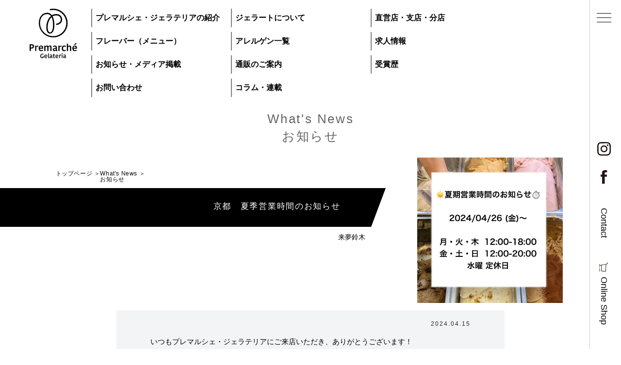

--- FILE ---
content_type: text/html; charset=UTF-8
request_url: https://gelato.organic/whats-news/kyototime2024/
body_size: 59627
content:
<!DOCTYPE html>
<html lang="ja">
<head>
<meta charset="UTF-8">
<title>
京都　夏季営業時間のお知らせ  |  Premarché Gelateria プレマルシェ・ジェラテリア＼公式</title>
<meta name="viewport" content="width=device-width, initial-scale=1">
<meta name="description" content="＠京都三条＆東京中目黒にあるオルタナティブなジェラート店"/>
<link rel="stylesheet" href="https://gelato.organic/wordpress/wp-content/themes/PremarcheGelateria/style.css">
<link rel="stylesheet" href="https://gelato.organic/wordpress/wp-content/themes/PremarcheGelateria/css/reset.css">
<link rel="stylesheet" href="https://gelato.organic/wordpress/wp-content/themes/PremarcheGelateria/css/swiper.min.css">
<link rel="stylesheet" href="https://gelato.organic/wordpress/wp-content/themes/PremarcheGelateria/css/common.css">
<link href="https://use.fontawesome.com/releases/v5.6.1/css/all.css" rel="stylesheet">
<script src="https://ajax.googleapis.com/ajax/libs/jquery/1.9.1/jquery.min.js"></script> 
<!-- Global site tag (gtag.js) - Google Analytics --> 
<script async src="https://www.googletagmanager.com/gtag/js?id=UA-93325-33"></script> 
<script>
  window.dataLayer = window.dataLayer || [];
  function gtag(){dataLayer.push(arguments);}
  gtag('js', new Date());

  gtag('config', 'UA-93325-33');
</script>
	
	

	
<meta name='robots' content='max-image-preview:large' />
<link rel="alternate" type="application/rss+xml" title="Premarché Gelateria プレマルシェ・ジェラテリア＼公式 &raquo; 京都　夏季営業時間のお知らせ のコメントのフィード" href="https://gelato.organic/whats-news/kyototime2024/feed/" />
<link rel="alternate" title="oEmbed (JSON)" type="application/json+oembed" href="https://gelato.organic/wp-json/oembed/1.0/embed?url=https%3A%2F%2Fgelato.organic%2Fwhats-news%2Fkyototime2024%2F" />
<link rel="alternate" title="oEmbed (XML)" type="text/xml+oembed" href="https://gelato.organic/wp-json/oembed/1.0/embed?url=https%3A%2F%2Fgelato.organic%2Fwhats-news%2Fkyototime2024%2F&#038;format=xml" />
<style id='wp-img-auto-sizes-contain-inline-css' type='text/css'>
img:is([sizes=auto i],[sizes^="auto," i]){contain-intrinsic-size:3000px 1500px}
/*# sourceURL=wp-img-auto-sizes-contain-inline-css */
</style>
<style id='wp-emoji-styles-inline-css' type='text/css'>

	img.wp-smiley, img.emoji {
		display: inline !important;
		border: none !important;
		box-shadow: none !important;
		height: 1em !important;
		width: 1em !important;
		margin: 0 0.07em !important;
		vertical-align: -0.1em !important;
		background: none !important;
		padding: 0 !important;
	}
/*# sourceURL=wp-emoji-styles-inline-css */
</style>
<style id='wp-block-library-inline-css' type='text/css'>
:root{--wp-block-synced-color:#7a00df;--wp-block-synced-color--rgb:122,0,223;--wp-bound-block-color:var(--wp-block-synced-color);--wp-editor-canvas-background:#ddd;--wp-admin-theme-color:#007cba;--wp-admin-theme-color--rgb:0,124,186;--wp-admin-theme-color-darker-10:#006ba1;--wp-admin-theme-color-darker-10--rgb:0,107,160.5;--wp-admin-theme-color-darker-20:#005a87;--wp-admin-theme-color-darker-20--rgb:0,90,135;--wp-admin-border-width-focus:2px}@media (min-resolution:192dpi){:root{--wp-admin-border-width-focus:1.5px}}.wp-element-button{cursor:pointer}:root .has-very-light-gray-background-color{background-color:#eee}:root .has-very-dark-gray-background-color{background-color:#313131}:root .has-very-light-gray-color{color:#eee}:root .has-very-dark-gray-color{color:#313131}:root .has-vivid-green-cyan-to-vivid-cyan-blue-gradient-background{background:linear-gradient(135deg,#00d084,#0693e3)}:root .has-purple-crush-gradient-background{background:linear-gradient(135deg,#34e2e4,#4721fb 50%,#ab1dfe)}:root .has-hazy-dawn-gradient-background{background:linear-gradient(135deg,#faaca8,#dad0ec)}:root .has-subdued-olive-gradient-background{background:linear-gradient(135deg,#fafae1,#67a671)}:root .has-atomic-cream-gradient-background{background:linear-gradient(135deg,#fdd79a,#004a59)}:root .has-nightshade-gradient-background{background:linear-gradient(135deg,#330968,#31cdcf)}:root .has-midnight-gradient-background{background:linear-gradient(135deg,#020381,#2874fc)}:root{--wp--preset--font-size--normal:16px;--wp--preset--font-size--huge:42px}.has-regular-font-size{font-size:1em}.has-larger-font-size{font-size:2.625em}.has-normal-font-size{font-size:var(--wp--preset--font-size--normal)}.has-huge-font-size{font-size:var(--wp--preset--font-size--huge)}.has-text-align-center{text-align:center}.has-text-align-left{text-align:left}.has-text-align-right{text-align:right}.has-fit-text{white-space:nowrap!important}#end-resizable-editor-section{display:none}.aligncenter{clear:both}.items-justified-left{justify-content:flex-start}.items-justified-center{justify-content:center}.items-justified-right{justify-content:flex-end}.items-justified-space-between{justify-content:space-between}.screen-reader-text{border:0;clip-path:inset(50%);height:1px;margin:-1px;overflow:hidden;padding:0;position:absolute;width:1px;word-wrap:normal!important}.screen-reader-text:focus{background-color:#ddd;clip-path:none;color:#444;display:block;font-size:1em;height:auto;left:5px;line-height:normal;padding:15px 23px 14px;text-decoration:none;top:5px;width:auto;z-index:100000}html :where(.has-border-color){border-style:solid}html :where([style*=border-top-color]){border-top-style:solid}html :where([style*=border-right-color]){border-right-style:solid}html :where([style*=border-bottom-color]){border-bottom-style:solid}html :where([style*=border-left-color]){border-left-style:solid}html :where([style*=border-width]){border-style:solid}html :where([style*=border-top-width]){border-top-style:solid}html :where([style*=border-right-width]){border-right-style:solid}html :where([style*=border-bottom-width]){border-bottom-style:solid}html :where([style*=border-left-width]){border-left-style:solid}html :where(img[class*=wp-image-]){height:auto;max-width:100%}:where(figure){margin:0 0 1em}html :where(.is-position-sticky){--wp-admin--admin-bar--position-offset:var(--wp-admin--admin-bar--height,0px)}@media screen and (max-width:600px){html :where(.is-position-sticky){--wp-admin--admin-bar--position-offset:0px}}

/*# sourceURL=wp-block-library-inline-css */
</style><style id='global-styles-inline-css' type='text/css'>
:root{--wp--preset--aspect-ratio--square: 1;--wp--preset--aspect-ratio--4-3: 4/3;--wp--preset--aspect-ratio--3-4: 3/4;--wp--preset--aspect-ratio--3-2: 3/2;--wp--preset--aspect-ratio--2-3: 2/3;--wp--preset--aspect-ratio--16-9: 16/9;--wp--preset--aspect-ratio--9-16: 9/16;--wp--preset--color--black: #000000;--wp--preset--color--cyan-bluish-gray: #abb8c3;--wp--preset--color--white: #ffffff;--wp--preset--color--pale-pink: #f78da7;--wp--preset--color--vivid-red: #cf2e2e;--wp--preset--color--luminous-vivid-orange: #ff6900;--wp--preset--color--luminous-vivid-amber: #fcb900;--wp--preset--color--light-green-cyan: #7bdcb5;--wp--preset--color--vivid-green-cyan: #00d084;--wp--preset--color--pale-cyan-blue: #8ed1fc;--wp--preset--color--vivid-cyan-blue: #0693e3;--wp--preset--color--vivid-purple: #9b51e0;--wp--preset--gradient--vivid-cyan-blue-to-vivid-purple: linear-gradient(135deg,rgb(6,147,227) 0%,rgb(155,81,224) 100%);--wp--preset--gradient--light-green-cyan-to-vivid-green-cyan: linear-gradient(135deg,rgb(122,220,180) 0%,rgb(0,208,130) 100%);--wp--preset--gradient--luminous-vivid-amber-to-luminous-vivid-orange: linear-gradient(135deg,rgb(252,185,0) 0%,rgb(255,105,0) 100%);--wp--preset--gradient--luminous-vivid-orange-to-vivid-red: linear-gradient(135deg,rgb(255,105,0) 0%,rgb(207,46,46) 100%);--wp--preset--gradient--very-light-gray-to-cyan-bluish-gray: linear-gradient(135deg,rgb(238,238,238) 0%,rgb(169,184,195) 100%);--wp--preset--gradient--cool-to-warm-spectrum: linear-gradient(135deg,rgb(74,234,220) 0%,rgb(151,120,209) 20%,rgb(207,42,186) 40%,rgb(238,44,130) 60%,rgb(251,105,98) 80%,rgb(254,248,76) 100%);--wp--preset--gradient--blush-light-purple: linear-gradient(135deg,rgb(255,206,236) 0%,rgb(152,150,240) 100%);--wp--preset--gradient--blush-bordeaux: linear-gradient(135deg,rgb(254,205,165) 0%,rgb(254,45,45) 50%,rgb(107,0,62) 100%);--wp--preset--gradient--luminous-dusk: linear-gradient(135deg,rgb(255,203,112) 0%,rgb(199,81,192) 50%,rgb(65,88,208) 100%);--wp--preset--gradient--pale-ocean: linear-gradient(135deg,rgb(255,245,203) 0%,rgb(182,227,212) 50%,rgb(51,167,181) 100%);--wp--preset--gradient--electric-grass: linear-gradient(135deg,rgb(202,248,128) 0%,rgb(113,206,126) 100%);--wp--preset--gradient--midnight: linear-gradient(135deg,rgb(2,3,129) 0%,rgb(40,116,252) 100%);--wp--preset--font-size--small: 13px;--wp--preset--font-size--medium: 20px;--wp--preset--font-size--large: 36px;--wp--preset--font-size--x-large: 42px;--wp--preset--spacing--20: 0.44rem;--wp--preset--spacing--30: 0.67rem;--wp--preset--spacing--40: 1rem;--wp--preset--spacing--50: 1.5rem;--wp--preset--spacing--60: 2.25rem;--wp--preset--spacing--70: 3.38rem;--wp--preset--spacing--80: 5.06rem;--wp--preset--shadow--natural: 6px 6px 9px rgba(0, 0, 0, 0.2);--wp--preset--shadow--deep: 12px 12px 50px rgba(0, 0, 0, 0.4);--wp--preset--shadow--sharp: 6px 6px 0px rgba(0, 0, 0, 0.2);--wp--preset--shadow--outlined: 6px 6px 0px -3px rgb(255, 255, 255), 6px 6px rgb(0, 0, 0);--wp--preset--shadow--crisp: 6px 6px 0px rgb(0, 0, 0);}:where(.is-layout-flex){gap: 0.5em;}:where(.is-layout-grid){gap: 0.5em;}body .is-layout-flex{display: flex;}.is-layout-flex{flex-wrap: wrap;align-items: center;}.is-layout-flex > :is(*, div){margin: 0;}body .is-layout-grid{display: grid;}.is-layout-grid > :is(*, div){margin: 0;}:where(.wp-block-columns.is-layout-flex){gap: 2em;}:where(.wp-block-columns.is-layout-grid){gap: 2em;}:where(.wp-block-post-template.is-layout-flex){gap: 1.25em;}:where(.wp-block-post-template.is-layout-grid){gap: 1.25em;}.has-black-color{color: var(--wp--preset--color--black) !important;}.has-cyan-bluish-gray-color{color: var(--wp--preset--color--cyan-bluish-gray) !important;}.has-white-color{color: var(--wp--preset--color--white) !important;}.has-pale-pink-color{color: var(--wp--preset--color--pale-pink) !important;}.has-vivid-red-color{color: var(--wp--preset--color--vivid-red) !important;}.has-luminous-vivid-orange-color{color: var(--wp--preset--color--luminous-vivid-orange) !important;}.has-luminous-vivid-amber-color{color: var(--wp--preset--color--luminous-vivid-amber) !important;}.has-light-green-cyan-color{color: var(--wp--preset--color--light-green-cyan) !important;}.has-vivid-green-cyan-color{color: var(--wp--preset--color--vivid-green-cyan) !important;}.has-pale-cyan-blue-color{color: var(--wp--preset--color--pale-cyan-blue) !important;}.has-vivid-cyan-blue-color{color: var(--wp--preset--color--vivid-cyan-blue) !important;}.has-vivid-purple-color{color: var(--wp--preset--color--vivid-purple) !important;}.has-black-background-color{background-color: var(--wp--preset--color--black) !important;}.has-cyan-bluish-gray-background-color{background-color: var(--wp--preset--color--cyan-bluish-gray) !important;}.has-white-background-color{background-color: var(--wp--preset--color--white) !important;}.has-pale-pink-background-color{background-color: var(--wp--preset--color--pale-pink) !important;}.has-vivid-red-background-color{background-color: var(--wp--preset--color--vivid-red) !important;}.has-luminous-vivid-orange-background-color{background-color: var(--wp--preset--color--luminous-vivid-orange) !important;}.has-luminous-vivid-amber-background-color{background-color: var(--wp--preset--color--luminous-vivid-amber) !important;}.has-light-green-cyan-background-color{background-color: var(--wp--preset--color--light-green-cyan) !important;}.has-vivid-green-cyan-background-color{background-color: var(--wp--preset--color--vivid-green-cyan) !important;}.has-pale-cyan-blue-background-color{background-color: var(--wp--preset--color--pale-cyan-blue) !important;}.has-vivid-cyan-blue-background-color{background-color: var(--wp--preset--color--vivid-cyan-blue) !important;}.has-vivid-purple-background-color{background-color: var(--wp--preset--color--vivid-purple) !important;}.has-black-border-color{border-color: var(--wp--preset--color--black) !important;}.has-cyan-bluish-gray-border-color{border-color: var(--wp--preset--color--cyan-bluish-gray) !important;}.has-white-border-color{border-color: var(--wp--preset--color--white) !important;}.has-pale-pink-border-color{border-color: var(--wp--preset--color--pale-pink) !important;}.has-vivid-red-border-color{border-color: var(--wp--preset--color--vivid-red) !important;}.has-luminous-vivid-orange-border-color{border-color: var(--wp--preset--color--luminous-vivid-orange) !important;}.has-luminous-vivid-amber-border-color{border-color: var(--wp--preset--color--luminous-vivid-amber) !important;}.has-light-green-cyan-border-color{border-color: var(--wp--preset--color--light-green-cyan) !important;}.has-vivid-green-cyan-border-color{border-color: var(--wp--preset--color--vivid-green-cyan) !important;}.has-pale-cyan-blue-border-color{border-color: var(--wp--preset--color--pale-cyan-blue) !important;}.has-vivid-cyan-blue-border-color{border-color: var(--wp--preset--color--vivid-cyan-blue) !important;}.has-vivid-purple-border-color{border-color: var(--wp--preset--color--vivid-purple) !important;}.has-vivid-cyan-blue-to-vivid-purple-gradient-background{background: var(--wp--preset--gradient--vivid-cyan-blue-to-vivid-purple) !important;}.has-light-green-cyan-to-vivid-green-cyan-gradient-background{background: var(--wp--preset--gradient--light-green-cyan-to-vivid-green-cyan) !important;}.has-luminous-vivid-amber-to-luminous-vivid-orange-gradient-background{background: var(--wp--preset--gradient--luminous-vivid-amber-to-luminous-vivid-orange) !important;}.has-luminous-vivid-orange-to-vivid-red-gradient-background{background: var(--wp--preset--gradient--luminous-vivid-orange-to-vivid-red) !important;}.has-very-light-gray-to-cyan-bluish-gray-gradient-background{background: var(--wp--preset--gradient--very-light-gray-to-cyan-bluish-gray) !important;}.has-cool-to-warm-spectrum-gradient-background{background: var(--wp--preset--gradient--cool-to-warm-spectrum) !important;}.has-blush-light-purple-gradient-background{background: var(--wp--preset--gradient--blush-light-purple) !important;}.has-blush-bordeaux-gradient-background{background: var(--wp--preset--gradient--blush-bordeaux) !important;}.has-luminous-dusk-gradient-background{background: var(--wp--preset--gradient--luminous-dusk) !important;}.has-pale-ocean-gradient-background{background: var(--wp--preset--gradient--pale-ocean) !important;}.has-electric-grass-gradient-background{background: var(--wp--preset--gradient--electric-grass) !important;}.has-midnight-gradient-background{background: var(--wp--preset--gradient--midnight) !important;}.has-small-font-size{font-size: var(--wp--preset--font-size--small) !important;}.has-medium-font-size{font-size: var(--wp--preset--font-size--medium) !important;}.has-large-font-size{font-size: var(--wp--preset--font-size--large) !important;}.has-x-large-font-size{font-size: var(--wp--preset--font-size--x-large) !important;}
/*# sourceURL=global-styles-inline-css */
</style>

<style id='classic-theme-styles-inline-css' type='text/css'>
/*! This file is auto-generated */
.wp-block-button__link{color:#fff;background-color:#32373c;border-radius:9999px;box-shadow:none;text-decoration:none;padding:calc(.667em + 2px) calc(1.333em + 2px);font-size:1.125em}.wp-block-file__button{background:#32373c;color:#fff;text-decoration:none}
/*# sourceURL=/wp-includes/css/classic-themes.min.css */
</style>
<link rel='stylesheet' id='searchandfilter-css' href='https://gelato.organic/wordpress/wp-content/plugins/search-filter/style.css?ver=1' type='text/css' media='all' />
<script type="text/javascript" src="https://gelato.organic/wordpress/wp-includes/js/jquery/jquery.min.js?ver=3.7.1" id="jquery-core-js"></script>
<script type="text/javascript" src="https://gelato.organic/wordpress/wp-includes/js/jquery/jquery-migrate.min.js?ver=3.4.1" id="jquery-migrate-js"></script>
<script type="text/javascript" src="https://gelato.organic/wordpress/wp-content/themes/PremarcheGelateria/js/user.js?ver=20191013" id="user-script-js"></script>
<link rel="https://api.w.org/" href="https://gelato.organic/wp-json/" /><link rel="alternate" title="JSON" type="application/json" href="https://gelato.organic/wp-json/wp/v2/posts/21550" /><link rel="EditURI" type="application/rsd+xml" title="RSD" href="https://gelato.organic/wordpress/xmlrpc.php?rsd" />
<link rel="canonical" href="https://gelato.organic/whats-news/kyototime2024/" />
<link rel='shortlink' href='https://gelato.organic/?p=21550' />
<meta property="og:site_name" content="Premarché Gelateria プレマルシェ・ジェラテリア＼公式" />
<meta property="og:description" content="いつもプレマルシェ・ジェラテリアにご来店いただき、ありがとうございます！ &nbsp; 《京都三条店は金～日の営業時間を夏季営業時間に変更いたします。》 2024年4月26日(金)～ 月・火・木　12" />
<meta property="og:type" content="article" />
<meta property="og:url" content="https://gelato.organic/whats-news/kyototime2024/" />
<meta property="og:image" content="https://gelato.organic/wordpress/wp-content/uploads/2024/04/DBE07DCD-36FD-4CD2-9284-0A5D264C1FC5.jpg" />
<meta property="og:locale" content="ja_JP" />
<meta property="fb:app_id"565479997634265">
		<style type="text/css" id="wp-custom-css">
			.btn-flat-logo {
  position: relative;
  display: inline-block;
  font-weight: bold;
  padding: 0.25em 0.5em;
  text-decoration: none;
  color: #FFF;
  background: #00bcd4;
  transition: .4s;
}

.btn-flat-logo:hover {
  background: #1ec7bb;
}

p>a:link {
 color: #0000EE;
 text-decoration: underline;
}

p>a:visited {
 color: #551A8B;
 text-decoration: underline;
}

p>a:hover {}

p>a:active {
 color: #FF0000;
 text-decoration: underline;
}

.contents_area li{font-size:15px;font-weight: normal;line-height: 1.5em;}

.contents_area li>a:link {
 color: #0000EE;
 text-decoration: underline;
}

.contents_area li>a:visited {
 color: #551A8B;
 text-decoration: underline;
}

.contents_area li>a:hover {}

.contents_area li>a:active {
 color: #FF0000;
 text-decoration: underline;
}

.contents_area ul{margin-bottom: 1.5em;}		</style>
		</head>

<body class="wp-singular post-template-default single single-post postid-21550 single-format-standard wp-theme-PremarcheGelateria">
<header class="gnav"> 
	
	
	  <div class="drop_nav"><!-- メガドロップダウンメニュー -->
	  <a href="https://gelato.organic/" class="logo pc"></a>
	  
	  
    <ul>
      <li>
        <a href="https://gelato.organic/about" class="">プレマルシェ・ジェラテリアの紹介</a>
      </li>
      <li>
        <a href="https://gelato.organic/pregela">ジェラートについて</a>
      </li>
      <li>
        <a href="https://gelato.organic/shoplist">直営店・支店・分店</a>
      </li>
      <li>
        <a href="https://gelato.organic/flavors">フレーバー（メニュー）</a>
      </li>
		
      <li>
        <a href="https://gelato.organic/allergens_list">アレルゲン一覧</a>
      </li>
		
      <li>
        <a href="https://gelato.organic/recruit">求人情報</a>
      </li>
      <li>
        <a href="https://gelato.organic/information">お知らせ・メディア掲載</a>
      </li>
      <li>
        <a href="https://gelato.organic/online-shop">通販のご案内</a>
      </li>
      <li>
        <a href="https://gelato.organic/award">受賞歴</a>
      </li>
      <li>
        <a href="https://gelato.organic/contact">お問い合わせ</a>
      </li>
      <li>
       <a href="https://gelato.organic/column">コラム・連載</a>
      </li>
    </ul>
  </div>
  
  <!--メガドロップダウンメニューここまで-->
  <div class="hd"> <a href="https://gelato.organic/" class="logo sp"></a>
    <div id="menu-btn"> <i class="_1"></i> <i class="_2"></i> <i class="_3"></i> </div>
    <ul class="idx2 pc">
      <li class="iconIG"><a target="_blank" href="https://www.instagram.com/pregelatokyo/"><img src="https://gelato.organic/wordpress/wp-content/themes/PremarcheGelateria/img/logo_ig2.svg" alt="logo_instagram" width="18" height="18"></a></li>
      <li class="iconFB"><a target="_blank" href="https://www.facebook.com/premagelato/"><img src="https://gelato.organic/wordpress/wp-content/themes/PremarcheGelateria/img/logo_fb2.svg" alt="logo_fb" width="9" height="19"></a></li>
      <li><a href="https://gelato.organic/contact">Contact</a></li>
      <li><a href="https://gelato.organic/online-shop" class="cart">Online Shop</a></li>
    </ul>
  </div>
  <div class="inner sp">
    <div class="logo-wrap"> </div>
    <ul class="idx">
      <li><a href="https://gelato.organic/"><!--<i>Home</i>--><i>トップページ</i></a></li>
      <li><a href="https://gelato.organic/about"><!--<i>About</i>--><i>ジェラテリアの紹介</i></a></li>
      <li><a href="https://gelato.organic/pregela"><!--<i>Premarché Gelateria</i>--><i>ジェラートについて</i></a></li>
      <li><a href="https://gelato.organic/shoplist"><!--<i>Shop list</i>--><i>直営店・支店・分店</i></a></li>
      <li><a href="https://gelato.organic/flavors"><!--<i>Flavors (Menu)</i>--><i>フレーバー（メニュー）</i></a></li>
  <li><a href="https://gelato.organic/allergens_list"><i>アレルゲン一覧</i></a></li>		
      <li><a href="https://gelato.organic/recruit"><!--<i>Recruit</i>--><i>求人情報</i></a></li>
      <li><a href="https://gelato.organic/online-shop" class="cart"><!--<i>Online Shop</i>--><i>通販のご案内</i></a></li>
      <li><a href="https://gelato.organic/information"><!--<i>Information</i>--><i>お知らせ・メディア掲載</i></a></li>
      <li><a href="https://gelato.organic/award"><!--<i>Award</i>--><i>受賞歴</i></a></li>
      <li><a href="https://gelato.organic/contact"><!--<i>Contact</i>--><i>お問い合わせ</i></a></li>
    </ul>
    <div class="categorylink">
      <div id="accordion" class="accordion-container">
        <h4 class="article-title"><a href="https://gelato.organic/column"><i>Column</i><i>コラム・連載</i></a></h4>
        <div class="accordion-content">
          <ul>
            <li><a href="https://gelato.organic/category/story/"><!--中川信男の信念--><i>なぜジェラート作りを始めたのか？</i></a></li>
            <li><a href="https://gelato.organic/category/gelateria/"><!--Premarché Gelateria--><i>プレマルシェジェラテリアについて</i></a></li>
            <li><a href="https://gelato.organic/category/gelato/"><!--Our Gelato--><i>ジェラートの機能性や素材について</i></a></li>
            <li><a href="https://gelato.organic/category/commitment/"><!--Commitment--><i>譲れないこと、私たちの取り組み</i></a></li>
            <li><a href="https://gelato.organic/category/small-talk/"><!--Small Talk--><i>ヴィーガン・ジェラート・マエストロ&reg; 中川やジェラテリアスタッフによる話々</i></a></li>
          </ul>
        </div>
      </div>
		
		<div id="" class="column">	
<form method="get" id="searchform" action="https://gelato.organic">
    <input type="text" name="s" id="s" placeholder="キーワード検索" class="search-boxs" />
    <input type="image" src="https://gelato.organic/wordpress/wp-content/themes/PremarcheGelateria/img/icon_search.svg" class="search-img">
</form></div>	
    </div>
  </div>
  <div class="inner pc">
    <div class="in_boxs">
      <div class="logo-wrap"> <a href="https://gelato.organic/" class="logo2"><img src="https://gelato.organic/wordpress/wp-content/themes/PremarcheGelateria/img/logo-square.svg" alt="logo_pc" /></a> </div>
      <p class="catch">世界でいちばん、<br>
        誰もが子どものような笑顔になれる場所</p>
      <ul class="idx">
        <li><a href="https://gelato.organic/"><!--<i>Home</i>--><i>トップページ</i></a></li>
        <li><a href="https://gelato.organic/about"><!--<i>About</i>--><i>プレマルシェ・ジェラテリアの紹介</i></a></li>
        <li><a href="https://gelato.organic/pregela"><!--<i>Premarché Gelateria</i>--><i>ジェラートについて</i></a></li>
        <li><a href="https://gelato.organic/shoplist"><!--<i>Shop list</i>--><i>直営店・支店・分店</i></a></li>
        <li><a href="https://gelato.organic/flavors"><!--<i>Flavors (Menu)</i>--><i>フレーバー（メニュー）</i></a></li>
        <li><a href="https://gelato.organic/recruit"><!--<i>Recruit</i>--><i>求人情報</i></a></li>
        <li><a href="https://gelato.organic/information"><!--<i>Information</i>--><i>お知らせ・メディア掲載</i></a></li>
        <li><a href="https://gelato.organic/online-shop" class="cart"><!--<i>Online Shop</i>--><i>通販のご案内</i></a></li>
        <li><a href="https://gelato.organic/award"><!--<i>Award</i>--><i>受賞歴</i></a></li>
        <li><a href="https://gelato.organic/contact"><!--<i>Contact</i>--><i>お問い合わせ</i></a></li>
      </ul>
      <h4 class="catch"><a href="https://gelato.organic/column"><!--<i>Column</i>--><i>コラム・連載</i></a></h4>
		
		<ul class="idx column">
		<li><a href="https://gelato.organic/category/story/"><!--Premarché Gelateria Story--><i>なぜジェラート作りを始めたのか？</i></a></li>
		
		<li><a href="https://gelato.organic/category/gelateria/"><!--Premarché Gelateria--><i>プレマルシェジェラテリアについて</i></a></li>
		
		<li><a href="https://gelato.organic/category/gelato/"><!--Our Gelato--><i>ジェラートの機能性や素材について</i></a></li>
			
			
		<li><a href="https://gelato.organic/category/commitment/"><!--Commitment--><i>譲れないこと、私たちの取り組み</i></a></li>	
			
		<li><a href="https://gelato.organic/category/small-talk/"><!--Commitment--><i>ヴィーガン・ジェラート・マエストロ® 中川やジェラテリアスタッフによる話々</i></a></li>	
		
		</ul>
<div id="" class="column">	
<form method="get" id="searchform" action="https://gelato.organic">
    <input type="text" name="s" id="s" placeholder="キーワード検索" class="search-boxs" />
    <input type="image" src="https://gelato.organic/wordpress/wp-content/themes/PremarcheGelateria/img/icon_search.svg" class="search-img">
</form></div>
    </div>
  </div>
</header>
<main id="columnpage">
<h1 class="page-ttl top"><ul class="post-categories">
	<li><a href="https://gelato.organic/category/whats-news/" rel="category tag">What's News</a></li>
	<li><a href="https://gelato.organic/category/whats-news/news/" rel="category tag">お知らせ</a></li></ul></h1>
<section id="single">
  <div class="columnitem rev">
    <div class="img main">
      <picture>
        <img width="1134" height="1134" src="https://gelato.organic/wordpress/wp-content/uploads/2024/04/DBE07DCD-36FD-4CD2-9284-0A5D264C1FC5.jpg" class="attachment-full size-full wp-post-image" alt="" decoding="async" fetchpriority="high" srcset="https://gelato.organic/wordpress/wp-content/uploads/2024/04/DBE07DCD-36FD-4CD2-9284-0A5D264C1FC5.jpg 1134w, https://gelato.organic/wordpress/wp-content/uploads/2024/04/DBE07DCD-36FD-4CD2-9284-0A5D264C1FC5-300x300.jpg 300w, https://gelato.organic/wordpress/wp-content/uploads/2024/04/DBE07DCD-36FD-4CD2-9284-0A5D264C1FC5-1024x1024.jpg 1024w, https://gelato.organic/wordpress/wp-content/uploads/2024/04/DBE07DCD-36FD-4CD2-9284-0A5D264C1FC5-258x258.jpg 258w, https://gelato.organic/wordpress/wp-content/uploads/2024/04/DBE07DCD-36FD-4CD2-9284-0A5D264C1FC5-768x768.jpg 768w" sizes="(max-width: 1134px) 100vw, 1134px" />      </picture>
    </div>
    <div class="detail">
      <div class="repair_boxs">
        <ul class="spec">
          <li><a href="https://gelato.organic/">トップページ</a></li>
          <li>
            <ul class="post-categories">
	<li><a href="https://gelato.organic/category/whats-news/" rel="category tag">What's News</a></li>
	<li><a href="https://gelato.organic/category/whats-news/news/" rel="category tag">お知らせ</a></li></ul>          </li>
        </ul>
        <div class="lead">
          <h2>
            京都　夏季営業時間のお知らせ          </h2>
        </div>
        <div class="writer">
          来夢鈴木        </div>
      </div>
    </div>
  </div>
  <div class="center_boxs">
    <div class="contents_area">
		<p class="date">2024.04.15</p>
      <p>いつもプレマルシェ・ジェラテリアにご来店いただき、ありがとうございます！</p>
<p>&nbsp;</p>
<p>《京都三条店は金～日の営業時間を夏季営業時間に変更いたします。》</p>
<p>2024年4月26日(金)～</p>
<p>月・火・木　12時～18時</p>
<p>金・土・日　12時～20時</p>
<p>(水曜:定休日)</p>
<p>&nbsp;</p>
<p>毎日たくさんのお客様にご来店いただいており、皆様誠にありがとうございます。</p>
<p>プレマルシェのジェラートは、合成乳化剤・合成安定剤を使用していないため硬く、なめらかなテクステャにするために練り上げるのに少々お時間をいただきます。できる限り、早くお客様にご提供できるよう、最善を尽くしてまいります。</p>
<p>ご参考までに、土日は18時以降、平日は16時以降が比較的空いております。</p>
<p>&nbsp;</p>
<p>皆様のご来店を、スタッフ一同心よりお待ちしております！</p>
<p>&nbsp;</p>
<div id="attachment_21551" style="width: 310px" class="wp-caption alignnone"><img decoding="async" aria-describedby="caption-attachment-21551" class="size-medium wp-image-21551" src="https://gelato.organic/wordpress/wp-content/uploads/2024/04/DBE07DCD-36FD-4CD2-9284-0A5D264C1FC5-300x300.jpg" alt="" width="300" height="300" srcset="https://gelato.organic/wordpress/wp-content/uploads/2024/04/DBE07DCD-36FD-4CD2-9284-0A5D264C1FC5-300x300.jpg 300w, https://gelato.organic/wordpress/wp-content/uploads/2024/04/DBE07DCD-36FD-4CD2-9284-0A5D264C1FC5-1024x1024.jpg 1024w, https://gelato.organic/wordpress/wp-content/uploads/2024/04/DBE07DCD-36FD-4CD2-9284-0A5D264C1FC5-258x258.jpg 258w, https://gelato.organic/wordpress/wp-content/uploads/2024/04/DBE07DCD-36FD-4CD2-9284-0A5D264C1FC5-768x768.jpg 768w, https://gelato.organic/wordpress/wp-content/uploads/2024/04/DBE07DCD-36FD-4CD2-9284-0A5D264C1FC5.jpg 1134w" sizes="(max-width: 300px) 100vw, 300px" /><p id="caption-attachment-21551" class="wp-caption-text">Screenshot</p></div>
    </div>
      </div>
</section>
<section class="column-nav">
  <div class="inner">
	  
	  	
<p class="p-entry-nav__list--item"><a href="/whats-news" class="home">What's Newsの一覧へ戻る</a></p> 
	  
	  
        <nav id="NewsNav">
            <p class="prev"><a href="https://gelato.organic/whats-news/kyoto7anniversary/"> <img src="https://gelato.organic/wordpress/wp-content/themes/PremarcheGelateria/img/arrow_02.png" width="40" height="80" alt="prev"> </a></p>
                  <p class="next"><a href="https://gelato.organic/whats-news/veganfestival2024/"> <img src="https://gelato.organic/wordpress/wp-content/themes/PremarcheGelateria/img/arrow_01.png" width="40" height="80" alt="next"> </a></p>
          </nav>
    	  
	  

	  
	  
	  
    
    <p class="p-entry-nav__list--item"> <a href="https://gelato.organic/column">Column TOP</a>　／　<a href="https://gelato.organic/">Home</a></p>

<div class="acc clear">
        <ul id="acc-list">
          <li class="acc-list-item categorie">
            <h3 class="question">Categories<span>+</span></h3>
            <div class="answer">
              <ul class="c-list-bnr list-bnr">
                <li class="bnr-half"> <a href="https://gelato.organic/category/story/" class="js-modal box">
                  <div class="area-txt">
                    <p class="title">Premarché Gelateria Story<i>なぜジェラート作りを始めたのか？</i></p>
                    <p class="c-icon is-animate txt-action"><i class="icon"></i></p>
                  </div>
                  </a> </li>
                <li class="bnr-half"> <a href="https://gelato.organic/category/gelateria/" class="js-modal box">
                  <div class="area-txt">
                    <p class="title">Premarché Gelateria<i>プレマルシェジェラテリアについて</i></p>
                    <p class="c-icon is-animate txt-action"><i class="icon"></i></p>
                  </div>
                  </a> </li>
                <li class="bnr-half"> <a href="https://gelato.organic/category/gelato/" class="js-modal box">
                  <div class="area-txt">
                    <p class="title">Our Gelato<i>ジェラートの機能性や素材について</i></p>
                    <p class="c-icon is-animate txt-action"><i class="icon"></i></p>
                  </div>
                  </a> </li>
                <li class="bnr-half"> <a href="https://gelato.organic/category/commitment/" class="js-modal box">
                  <div class="area-txt">
                    <p class="title">Commitment<i>譲れないこと、私たちの取り組み</i></p>
                    <p class="c-icon is-animate txt-action"><i class="icon"></i></p>
                  </div>
                  </a> </li>
                <li class="bnr-half"> <a href="https://gelato.organic/category/small-talk/" class="js-modal box">
                  <div class="area-txt">
                    <p class="title">Small Talk<i>ヴィーガン・ジェラート・マエストロ&reg; 中川やジェラテリアスタッフによる話々 </i></p>
                    <p class="c-icon is-animate txt-action"><i class="icon"></i></p>
                  </div>
                  </a> </li>
                <li class="bnr-half"> <a href="https://gelato.organic/information" class="js-modal box">
                  <div class="area-txt">
                    <p class="title">What’s New<i>お店からのお知らせ、メディア掲載情報、新フレバー紹介</i></p>
                    <p class="c-icon is-animate txt-action"><i class="icon"></i></p>
                  </div>
                  </a> </li>
              </ul>
            </div>
          </li>
          <li class="acc-list-item">
            <h3 class="question">Archive<span>+</span></h3>
            <div class="answer">
				
				
				
           <ol class="archives">
                	<li><a href='https://gelato.organic/2026/01/'>2026年1月</a></li>
	<li><a href='https://gelato.organic/2025/12/'>2025年12月</a></li>
	<li><a href='https://gelato.organic/2025/11/'>2025年11月</a></li>
	<li><a href='https://gelato.organic/2025/10/'>2025年10月</a></li>
	<li><a href='https://gelato.organic/2025/08/'>2025年8月</a></li>
	<li><a href='https://gelato.organic/2025/07/'>2025年7月</a></li>
	<li><a href='https://gelato.organic/2025/06/'>2025年6月</a></li>
	<li><a href='https://gelato.organic/2025/05/'>2025年5月</a></li>
	<li><a href='https://gelato.organic/2025/04/'>2025年4月</a></li>
	<li><a href='https://gelato.organic/2025/03/'>2025年3月</a></li>
	<li><a href='https://gelato.organic/2025/02/'>2025年2月</a></li>
	<li><a href='https://gelato.organic/2025/01/'>2025年1月</a></li>
	<li><a href='https://gelato.organic/2024/12/'>2024年12月</a></li>
	<li><a href='https://gelato.organic/2024/11/'>2024年11月</a></li>
	<li><a href='https://gelato.organic/2024/10/'>2024年10月</a></li>
	<li><a href='https://gelato.organic/2024/09/'>2024年9月</a></li>
	<li><a href='https://gelato.organic/2024/07/'>2024年7月</a></li>
	<li><a href='https://gelato.organic/2024/06/'>2024年6月</a></li>
	<li><a href='https://gelato.organic/2024/05/'>2024年5月</a></li>
	<li><a href='https://gelato.organic/2024/04/'>2024年4月</a></li>
	<li><a href='https://gelato.organic/2024/03/'>2024年3月</a></li>
	<li><a href='https://gelato.organic/2024/02/'>2024年2月</a></li>
	<li><a href='https://gelato.organic/2024/01/'>2024年1月</a></li>
	<li><a href='https://gelato.organic/2023/12/'>2023年12月</a></li>
	<li><a href='https://gelato.organic/2023/11/'>2023年11月</a></li>
	<li><a href='https://gelato.organic/2023/10/'>2023年10月</a></li>
	<li><a href='https://gelato.organic/2023/09/'>2023年9月</a></li>
	<li><a href='https://gelato.organic/2023/08/'>2023年8月</a></li>
	<li><a href='https://gelato.organic/2023/07/'>2023年7月</a></li>
	<li><a href='https://gelato.organic/2023/06/'>2023年6月</a></li>
	<li><a href='https://gelato.organic/2023/05/'>2023年5月</a></li>
	<li><a href='https://gelato.organic/2023/04/'>2023年4月</a></li>
	<li><a href='https://gelato.organic/2023/03/'>2023年3月</a></li>
	<li><a href='https://gelato.organic/2022/12/'>2022年12月</a></li>
	<li><a href='https://gelato.organic/2022/11/'>2022年11月</a></li>
	<li><a href='https://gelato.organic/2022/08/'>2022年8月</a></li>
	<li><a href='https://gelato.organic/2022/07/'>2022年7月</a></li>
	<li><a href='https://gelato.organic/2022/05/'>2022年5月</a></li>
	<li><a href='https://gelato.organic/2022/04/'>2022年4月</a></li>
	<li><a href='https://gelato.organic/2022/03/'>2022年3月</a></li>
	<li><a href='https://gelato.organic/2022/01/'>2022年1月</a></li>
	<li><a href='https://gelato.organic/2021/12/'>2021年12月</a></li>
	<li><a href='https://gelato.organic/2021/10/'>2021年10月</a></li>
	<li><a href='https://gelato.organic/2021/07/'>2021年7月</a></li>
	<li><a href='https://gelato.organic/2021/04/'>2021年4月</a></li>
	<li><a href='https://gelato.organic/2021/01/'>2021年1月</a></li>
	<li><a href='https://gelato.organic/2020/12/'>2020年12月</a></li>
	<li><a href='https://gelato.organic/2020/10/'>2020年10月</a></li>
	<li><a href='https://gelato.organic/2020/09/'>2020年9月</a></li>
	<li><a href='https://gelato.organic/2020/08/'>2020年8月</a></li>
	<li><a href='https://gelato.organic/2020/07/'>2020年7月</a></li>
	<li><a href='https://gelato.organic/2020/06/'>2020年6月</a></li>
	<li><a href='https://gelato.organic/2020/05/'>2020年5月</a></li>
	<li><a href='https://gelato.organic/2020/04/'>2020年4月</a></li>
	<li><a href='https://gelato.organic/2020/03/'>2020年3月</a></li>
	<li><a href='https://gelato.organic/2020/02/'>2020年2月</a></li>
	<li><a href='https://gelato.organic/2020/01/'>2020年1月</a></li>
	<li><a href='https://gelato.organic/2019/12/'>2019年12月</a></li>
	<li><a href='https://gelato.organic/2019/11/'>2019年11月</a></li>
	<li><a href='https://gelato.organic/2019/10/'>2019年10月</a></li>
	<li><a href='https://gelato.organic/2019/09/'>2019年9月</a></li>
	<li><a href='https://gelato.organic/2019/08/'>2019年8月</a></li>
	<li><a href='https://gelato.organic/2019/07/'>2019年7月</a></li>
	<li><a href='https://gelato.organic/2019/06/'>2019年6月</a></li>
	<li><a href='https://gelato.organic/2019/05/'>2019年5月</a></li>
	<li><a href='https://gelato.organic/2019/04/'>2019年4月</a></li>
	<li><a href='https://gelato.organic/2019/03/'>2019年3月</a></li>
	<li><a href='https://gelato.organic/2019/02/'>2019年2月</a></li>
	<li><a href='https://gelato.organic/2019/01/'>2019年1月</a></li>
	<li><a href='https://gelato.organic/2018/12/'>2018年12月</a></li>
	<li><a href='https://gelato.organic/2018/11/'>2018年11月</a></li>
	<li><a href='https://gelato.organic/2018/10/'>2018年10月</a></li>
	<li><a href='https://gelato.organic/2018/09/'>2018年9月</a></li>
	<li><a href='https://gelato.organic/2018/08/'>2018年8月</a></li>
	<li><a href='https://gelato.organic/2018/07/'>2018年7月</a></li>
	<li><a href='https://gelato.organic/2018/06/'>2018年6月</a></li>
	<li><a href='https://gelato.organic/2018/05/'>2018年5月</a></li>
	<li><a href='https://gelato.organic/2018/04/'>2018年4月</a></li>
	<li><a href='https://gelato.organic/2018/03/'>2018年3月</a></li>
	<li><a href='https://gelato.organic/2018/01/'>2018年1月</a></li>
	<li><a href='https://gelato.organic/2017/12/'>2017年12月</a></li>
	<li><a href='https://gelato.organic/2017/11/'>2017年11月</a></li>
	<li><a href='https://gelato.organic/2017/10/'>2017年10月</a></li>
	<li><a href='https://gelato.organic/2017/09/'>2017年9月</a></li>
	<li><a href='https://gelato.organic/2017/08/'>2017年8月</a></li>
	<li><a href='https://gelato.organic/2017/07/'>2017年7月</a></li>
	<li><a href='https://gelato.organic/2017/06/'>2017年6月</a></li>
	<li><a href='https://gelato.organic/2017/05/'>2017年5月</a></li>
	<li><a href='https://gelato.organic/2017/04/'>2017年4月</a></li>
	<li><a href='https://gelato.organic/2017/03/'>2017年3月</a></li>
     
              </ol>
            </div>
          </li>
        </ul>
      </div>  </div>
</section>
<section class="" id="minute-contents">
  <div id="accordion" class="accordion-container">
    <div class="minute_header one minute_title article-title">
      <h2><strong>１分でわかる</strong><br>
        プレマルシェ・ジェラテリア</h2>
    </div>
    <div class="accordion-content minute_content">
      <ul>
        <li>自然食屋が、そのノウハウの全てを注ぎ込んだ京都のジェラート店</li>
        <li>イタリアジェラート協会　国際コンテスト3年連続複数部門受賞</li>
        <li>正統イタリアン・ジェラートでありながら、和素材を生かしている</li>
        <li>機能素材やスーパーフードを多用し、罪悪感ゼロで楽しめる</li>
        <li>日本最大級のヴィーガン、ノンミルクジェラートの品揃え</li>
        <li>安価で味の粗いサトウキビ由来の白砂糖は一切不使用</li>
        <li>合成乳化剤・合成安定剤、合成食品添加物は一切不使用</li>
        <li>主に外国人から特別に高い評価を受け、行列になる日もある</li>
        <li>チーフ・ジェラティエーレ（ジェラート職人）は中川信男</li>
        <li>前代未聞の「ジェラートのすべてが米素材100％」も各種開発</li>
        <li>「食べたら血流が増加する」という公的試験機関データあり</li>
        <li>京都でフードバリアを超えるというプロジェクトを立ち上げ<br>
          （<a href="/commitment/beyond-food-barrier/" target="_blank">Beyond “Food barrier”! </a>参照　）</li>
        <li>私たちが作るジェラートは「心の薬である」と真剣に希求</li>
      </ul>
    </div>
  </div>
</section>
<footer id="footer">
  <div id="page_top"><a href="#"></a></div>
  <div class="inner clearfix">
    <section class="Shop  f-company">
      <h3>Company</h3>
      <div class="flex_boxs">
        <div class="child_bloc">
          <p class="p-logo">
            <a href="http://www.prema.co.jp/" target="_blank">
              <img src="https://gelato.organic/wordpress/wp-content/themes/PremarcheGelateria/img/prema-logo-white.png" alt="プレマ株式会社"></a>
          </p>
          <div class="f-badge">
            <div class="-fig">
              <a href="https://social-innovation.kyoto.jp/spread/cat/authorized-company" target="_blank">
                <img src="https://gelato.organic/wordpress/wp-content/themes/PremarcheGelateria/img/silk_b.gif"
                     alt="これからの1000年を紡ぐ企業認定" width="100">
              </a>
            </div>
            <div class="-cnt">
              プレマ株式会社は<br>
              「第4回 これからの1000年を紡ぐ企業認定」<br class="sp">を受けました。
            </div>
          </div>
          <div class="f-badge">
            <div class="-fig">
              <a href="https://www.tripadvisor.jp/Restaurant_Review-g298564-d12292803-Reviews-Premarche_Gelateria-Kyoto_Kyoto_Prefecture_Kinki.html" target="_blank">
                <img src="https://gelato.organic/wordpress/wp-content/uploads/2020/09/TC_2020_L_WHITE_BG_CMYK.jpg"
                     alt="Tripadvisor トラベラーズチョイス2020">
              </a>
            </div>
			      <div class="-cnt">
              プレマルシェ・ジェラテリア京都三条本店は<br>
              Tripadvisor トラベラーズチョイス2020<br class="sp">に認定されました。
            </div>
          </div>
          <div class="f-badge">
            <div class="-fig">
              <a href="https://gelato.organic/whats-news/taberog100meiten/">
                <img src="https://gelato.organic/wordpress/wp-content/uploads/2023/08/IMG_5810.png">
              </a>
            </div>
            <div class="-cnt">
              プレマルシェ・ジェラテリア中目黒店は<br>
              食べログ「アイス・ジェラート 百名店」に選ばれました。
            </div>
          </div>
        </div>
        <div class="child_bloc">
          <dl class="gf-box">
            <dt class="gf-box-lid">
              <p class="gf-box-label">京都オフィス</p>
            </dt>
            <dd class="gf-box-bottom">
              <p>〒604-8331<br>
                京都市中京区三条通猪熊西入御供町308<br>
                プレマヴィレッジ京都三条 </p>
            </dd>
          </dl>
        </div>
      </div>
    </section>
    <section class="Shop  f-shop">
      <h3>Shop</h3>
      <div class="flex_boxs">
        <div class="child_bloc clearfix first">
          <div class="shop_inner">
			  <p class="shop-img"><img src="https://gelato.organic/wordpress/wp-content/uploads/2020/01/sanjo_kyoto.jpg"></p>
			  
            <p class="Shop-name">Premarché Gelateria<br>
              京都三条本店</p>
            <p class="shop_about">ジェラート46種類</p>
            <p class="address">
              〒604-8331<br>
              京都市中京区三条通猪熊西入御供町308 </p>
            <p class="tel">TEL:075-600-2846</p>
            <!--<p class="open-close"><span style="color:yellow;">現在感染症予防のため、<br>
              営業時間は以下の通り変更しております。</span><br>
              Mon, Tue 12:00~18:00 <br>
              Wed closed<br>
              Thu~Sun 12:00 ~18:00 </p>-->
            <!--<p class="open-close"> 4月 (April) 〜11月 (November) <br>
              Mon, Tue 12:00~18:00 <br>
              Wed closed <br>
              Thu 12:00 ~18:00 <br>
              Fri~Sun 12:00~20:00 </p>-->
            <p class="open-close"><!-- 11月 (December) 〜3月 (March)<br>-->
              12：00～18：00<br>
              水曜定休日
              <!--<br>
				Wednesdays are closed-->
				<!--<span style="color:yellow;">冬期休暇期間：2月8日(月)～2月14日(日)</span> <br>
			  年末年始休業日：12/29〜1/3--></p>
			  
			  
      <div class="share_sns_block">
        <h4 class="share_sns_title">＼　Follow Us　／</h4>
        <div class="sns_icon">
          <p class="share_sns_item cd-social cd-facebook"><a href="https://www.facebook.com/premagelato/" target="_blank">Facebook</a></p>
          <p class="share_sns_item cd-social cd-instagram"><a href="https://www.instagram.com/premagelato/" target="_blank">Instagram</a></p>
          <p class="share_sns_item cd-social cd-TripAdvisor"><a href="https://www.tripadvisor.jp/Restaurant_Review-g298564-d12292803-Reviews-Premarche_Gelateria-Kyoto_Kyoto_Prefecture_Kinki.html" target="_blank">TripAdvisor</a></p>
          <p class="share_sns_item cd-social cd-line">
            <a href="https://page.line.me/?accountId=971tmdyt" target="_blank">LINE</a></p>          
          <p class="share_sns_item cd-social cd-tiktok">
            <a href="https://www.tiktok.com/@premarche" target="_blank">TikTok</a></p>          
        </div>
      </div>			  
        
			  
			  
          </div>
          <div class="gmp"><a href="https://g.page/GelatoJapan?share" target="_blank">
            <p>GoogleMAPで見る</p>
            </a></div>
        </div>
        <div class="child_bloc clearfix">
          <div class="shop_inner">
			  <p class="shop-img"><img src="https://gelato.organic/wordpress/wp-content/themes/PremarcheGelateria/img/diner_signboard.jpg"></p>
		
            <p class="Shop-name">Premarché Alternative Diner<br>
              京都堀川三条店</p>
            <p class="shop_about">まだ、誰も見たことのないジャンクじゃない、<br>
              もう一つのヘルシーフードの世界へ</p>
            <p class="address">
              〒604-8332<br>
              京都市中京区堀川通三条西入橋西町672 2F</p>
            <p class="tel">TEL:075-600-2233</p>
			  <p class="tel"><a href="https://alternativediner.com/" target="_blank" rel="noopener noreferrer" style="color: #ffffff;">お店のページへ</a></p>
        <p class="open-close">
          Lunch 11:30〜15:00 （L.O.14:15）<br>
          Dinner 17:00～22:00（L.O.21:00）<br>
          定休日：なし<!--火曜日ディナータイム・水曜 <br>
          Closed on Wednesdays, lunch only Tuesdays--><br>
        </p>
			  
      <div class="share_sns_block">
        <h4 class="share_sns_title">＼　Follow Us　／</h4>
        <div class="sns_icon">
          <p class="share_sns_item cd-social cd-facebook"><a href="https://www.facebook.com/PremarcheDiner/" target="_blank">Facebook</a></p>
          <p class="share_sns_item cd-social cd-instagram"><a href="https://www.instagram.com/premarche_diner/" target="_blank">Instagram</a></p>
          <p class="share_sns_item cd-social cd-TripAdvisor"><a href="https://www.tripadvisor.jp/Restaurant_Review-g14124519-d13837384-Reviews-Premarche_Alternative_Diner-Nakagyo_Kyoto_Kyoto_Prefecture_Kinki.html" target="_blank">TripAdvisor</a></p>
          <p class="share_sns_item cd-social cd-line">
            <a href="https://page.line.me/?accountId=740qksts" target="_blank">LINE</a></p>          
          
        </div>
      </div>			  
			  
			  
			  
			  
			  
          </div>
          <div class="gmp"><a href="https://g.page/premarche_pizzeria?share" target="_blank">
            <p>GoogleMAPで見る</p>
            </a></div>
        </div>
        <div class="child_bloc clearfix last">
          <div class="shop_inner">
			  <p class="shop-img"><img src="https://gelato.organic/wordpress/wp-content/themes/PremarcheGelateria/img/nakameguro_tokyo.jpg"></p>
            <p class="Shop-name">Premarché Gelateria<!-- &amp; Alternative Junk --><br>
              東京中目黒駅前店</p>
            <p class="shop_about">ジェラート40種類</p>
            <p class="address">
              〒153-0051<br>
              東京都目黒区上目黒2丁目9−36 </p>
            <p class="tel">TEL:03-6303-0141</p>
            <p class="open-close">
              12:00～20:00<br>
              定休日：木曜日</p>

			        <div class="share_sns_block">
        <h4 class="share_sns_title">＼　Follow Us　／</h4>
        <div class="sns_icon">
          <p class="share_sns_item cd-social cd-facebook"><a href="https://www.facebook.com/pregelatokyo/" target="_blank">Facebook</a></p>
          <p class="share_sns_item cd-social cd-instagram"><a href="https://www.instagram.com/pregelatokyo/" target="_blank">Instagram</a></p>
          <p class="share_sns_item cd-social cd-TripAdvisor"><a href="https://www.tripadvisor.jp/Restaurant_Review-g1066450-d14200166-Reviews-Premarche_Gelateria_Alternative_Junk_Tokyo_Nakameguro_Ekimae-Meguro_Tokyo_Tokyo.html?m=19905l" target="_blank">TripAdvisor</a></p>
          <p class="share_sns_item cd-social cd-line">
            <a href="https://page.line.me/?accountId=qou4928o" target="_blank">LINE</a></p>          
          
        </div>
      </div>
          </div>
          <div class="gmp"><a href="https://goo.gl/maps/N8VMxNMoaLyAMMDDA" target="_blank">
            <p>GoogleMAPで見る</p>
            </a></div>
        </div>
      </div>
    </section>
    <section class="sitemap infomation" id="sitemap2">
      <div class="flex_boxs f_sitemap">
        <div class="flex_item">
          <h3>Sitemap</h3>
          <div class="sitemap_boxs">
            <ul>
              <li><a href="https://gelato.organic/"><!--<i>Home</i>--><i>トップページ</i></a></li>
              <li><a href="https://gelato.organic/about"><!--<i>About</i>--><i>プレマルシェ・ジェラテリアの紹介</i></a></li>
              <li><a href="https://gelato.organic/pregela"><!--<i>Premarché Gelateria</i>--><i>ジェラートについて</i></a></li>
              <li><a href="https://gelato.organic/shoplist"><!--<i>Shop list</i>--><i>直営店・支店・分店</i></a></li>
              <li><a href="https://gelato.organic/flavors"><!--<i>Flavors (Menu)</i>--><i>フレーバー（メニュー）</i></a></li>
				
<li><a href="https://gelato.organic/allergens_list"><i>アレルゲン一覧</i></a></li>				
              <li><a href="https://gelato.organic/recruit"><!--<i>Recruit</i>--><i>求人情報</i></a></li>
              <li><a href="https://gelato.organic/information"><!--<i>Information</i>--><i>お知らせ・メディア掲載</i></a></li>
              <li><a href="https://gelato.organic/award"><!--<i>Award</i>--><i>受賞歴</i></a></li>
              <li><a href="https://gelato.organic/online-shop"><!--<i>Online Shop</i>--><i>通販について</i></a></li>
              <li><a href="https://gelato.organic/contact"><!--<i>Contact</i>--><i>お問い合わせ</i></a></li>
              <li><a href="https://gelato.organic/column"><!--<i>Column</i>--><i>コラム・連載</i></a></li>
            </ul>
          </div>
        </div>
        <div class="flex_item f_infomation">
          <h3>Shop Information</h3>
                    <ul>
                        <li class="entry info"> <a href="https://gelato.organic/whats-news/%e5%96%b6%e6%a5%ad%e6%99%82%e9%96%93%e5%a4%89%e6%9b%b4%e3%81%8a%e3%82%88%e3%81%b3%e5%86%ac%e5%ad%a3%e4%bc%91%e6%a5%ad%e3%81%ae%e3%81%8a%e7%9f%a5%e3%82%89%e3%81%9b/">
              <p class="date">
                2026.01.17              </p>

           
              <p class="entryTitle">
                営業時間変更および冬季休業のお知らせ              </p>
              </a> </li>
                        <li class="entry info"> <a href="https://gelato.organic/whats-news/%e3%80%8c%e3%83%90%e3%83%ac%e3%83%b3%e3%82%bf%e3%82%a4%e3%83%b3%e3%83%81%e3%83%a7%e3%82%b3%e3%83%ac%e3%83%bc%e3%83%88%e5%8d%9a%e8%a6%a7%e4%bc%9a2026%e3%80%8d%e5%87%ba%e5%ba%97%e3%81%ae%e3%81%8a/">
              <p class="date">
                2026.01.17              </p>

           
              <p class="entryTitle">
                「バレンタインチョコレート博覧会2026」出店のお知らせ              </p>
              </a> </li>
                      </ul>
                  </div>
      </div>
    </section>
    <section class="sns_btm">

      <div class="f_copy">
        <p>Premarché Gelateria</p>
      </div>
    </section>
  </div>
</footer>
<script>
  var swiper = new Swiper('.swiper-container', {
    navigation: {
      nextEl: '.swiper-button-next',
      prevEl: '.swiper-button-prev',
    }
  });
</script>
<script type="speculationrules">
{"prefetch":[{"source":"document","where":{"and":[{"href_matches":"/*"},{"not":{"href_matches":["/wordpress/wp-*.php","/wordpress/wp-admin/*","/wordpress/wp-content/uploads/*","/wordpress/wp-content/*","/wordpress/wp-content/plugins/*","/wordpress/wp-content/themes/PremarcheGelateria/*","/*\\?(.+)"]}},{"not":{"selector_matches":"a[rel~=\"nofollow\"]"}},{"not":{"selector_matches":".no-prefetch, .no-prefetch a"}}]},"eagerness":"conservative"}]}
</script>
<script type="text/javascript">
document.addEventListener( 'wpcf7mailsent', function( event ) {
    location = 'https://gelato.organic/wordpress/thanks/'; /*送信完了ページのURL*/
}, false );
</script>
<script type="text/javascript" src="https://gelato.organic/wordpress/wp-content/themes/PremarcheGelateria/js/swiper.js?ver=6.9" id="main-script-js"></script>
<script id="wp-emoji-settings" type="application/json">
{"baseUrl":"https://s.w.org/images/core/emoji/17.0.2/72x72/","ext":".png","svgUrl":"https://s.w.org/images/core/emoji/17.0.2/svg/","svgExt":".svg","source":{"concatemoji":"https://gelato.organic/wordpress/wp-includes/js/wp-emoji-release.min.js?ver=6.9"}}
</script>
<script type="module">
/* <![CDATA[ */
/*! This file is auto-generated */
const a=JSON.parse(document.getElementById("wp-emoji-settings").textContent),o=(window._wpemojiSettings=a,"wpEmojiSettingsSupports"),s=["flag","emoji"];function i(e){try{var t={supportTests:e,timestamp:(new Date).valueOf()};sessionStorage.setItem(o,JSON.stringify(t))}catch(e){}}function c(e,t,n){e.clearRect(0,0,e.canvas.width,e.canvas.height),e.fillText(t,0,0);t=new Uint32Array(e.getImageData(0,0,e.canvas.width,e.canvas.height).data);e.clearRect(0,0,e.canvas.width,e.canvas.height),e.fillText(n,0,0);const a=new Uint32Array(e.getImageData(0,0,e.canvas.width,e.canvas.height).data);return t.every((e,t)=>e===a[t])}function p(e,t){e.clearRect(0,0,e.canvas.width,e.canvas.height),e.fillText(t,0,0);var n=e.getImageData(16,16,1,1);for(let e=0;e<n.data.length;e++)if(0!==n.data[e])return!1;return!0}function u(e,t,n,a){switch(t){case"flag":return n(e,"\ud83c\udff3\ufe0f\u200d\u26a7\ufe0f","\ud83c\udff3\ufe0f\u200b\u26a7\ufe0f")?!1:!n(e,"\ud83c\udde8\ud83c\uddf6","\ud83c\udde8\u200b\ud83c\uddf6")&&!n(e,"\ud83c\udff4\udb40\udc67\udb40\udc62\udb40\udc65\udb40\udc6e\udb40\udc67\udb40\udc7f","\ud83c\udff4\u200b\udb40\udc67\u200b\udb40\udc62\u200b\udb40\udc65\u200b\udb40\udc6e\u200b\udb40\udc67\u200b\udb40\udc7f");case"emoji":return!a(e,"\ud83e\u1fac8")}return!1}function f(e,t,n,a){let r;const o=(r="undefined"!=typeof WorkerGlobalScope&&self instanceof WorkerGlobalScope?new OffscreenCanvas(300,150):document.createElement("canvas")).getContext("2d",{willReadFrequently:!0}),s=(o.textBaseline="top",o.font="600 32px Arial",{});return e.forEach(e=>{s[e]=t(o,e,n,a)}),s}function r(e){var t=document.createElement("script");t.src=e,t.defer=!0,document.head.appendChild(t)}a.supports={everything:!0,everythingExceptFlag:!0},new Promise(t=>{let n=function(){try{var e=JSON.parse(sessionStorage.getItem(o));if("object"==typeof e&&"number"==typeof e.timestamp&&(new Date).valueOf()<e.timestamp+604800&&"object"==typeof e.supportTests)return e.supportTests}catch(e){}return null}();if(!n){if("undefined"!=typeof Worker&&"undefined"!=typeof OffscreenCanvas&&"undefined"!=typeof URL&&URL.createObjectURL&&"undefined"!=typeof Blob)try{var e="postMessage("+f.toString()+"("+[JSON.stringify(s),u.toString(),c.toString(),p.toString()].join(",")+"));",a=new Blob([e],{type:"text/javascript"});const r=new Worker(URL.createObjectURL(a),{name:"wpTestEmojiSupports"});return void(r.onmessage=e=>{i(n=e.data),r.terminate(),t(n)})}catch(e){}i(n=f(s,u,c,p))}t(n)}).then(e=>{for(const n in e)a.supports[n]=e[n],a.supports.everything=a.supports.everything&&a.supports[n],"flag"!==n&&(a.supports.everythingExceptFlag=a.supports.everythingExceptFlag&&a.supports[n]);var t;a.supports.everythingExceptFlag=a.supports.everythingExceptFlag&&!a.supports.flag,a.supports.everything||((t=a.source||{}).concatemoji?r(t.concatemoji):t.wpemoji&&t.twemoji&&(r(t.twemoji),r(t.wpemoji)))});
//# sourceURL=https://gelato.organic/wordpress/wp-includes/js/wp-emoji-loader.min.js
/* ]]> */
</script>
</body></html>


--- FILE ---
content_type: application/javascript
request_url: https://gelato.organic/wordpress/wp-content/themes/PremarcheGelateria/js/user.js?ver=20191013
body_size: 6126
content:
// JavaScript Document


/* !! bodyのクラス */
$(function () {
  var current = $("main").data("current");
  if (current) {
    $("body").addClass(current);
  }
});


/* !!------------------------------------ */
/* !! gNav */

/*
$(window).load(function() {
	
	if($("main[data-current]")[0]){
		var tgt = $("main[data-current]").data("current");
		$(".gnav li."+tgt+" a").addClass("current");
	}
});
*/


$(window).load(function () {
  if (mobile) {
    $("header.gnav").css({
      height: window.innerHeight
    })
  }
});

$(function () {
  $("body").on("click", "#menu-btn", function () {
    var This = $(this),
      toggleClassName;
    if (This.is("[data-toggle]")) {
      toggleClassName = This.data("toggle");
    } else {
      toggleClassName = "menu_on";
    }

    $("body").toggleClass(toggleClassName);
  })
});


/* !!------------------------------------ */


/* !!------------------------------------ */
/* !! toggle */

function toggleTgt() {
  $("#biography1").slideToggle(300);
}

$(function () {
  $("body").on("click", "#_biography1", function () {
    //alert("c")

    toggleTgt()

  })
});





/* !!------------------------------------ */
/* !! モーダル */
function showModal(tgt) {

  $("body").addClass("modal_on");

  if (tgt == "") {
    return false;
  }

  var modalWrap = $("#modal-wrap"),
    inner = $("#modal-wrap .inner");

  inner.append('<img src="' + tgt + '" alt="" />');

}

function closeModal() {

  var modalWrap = $("#modal-wrap"),
    inner = $("#modal-wrap .inner");

  $("body").removeClass("modal_on");
  inner.html("");

}

$(function () {
  if (!$(".modal-btn")[0]) {
    return
  }
  $("body").append('<div id="modal-wrap"><div class="inner"></div></div>');
  $("body").on("click", ".modal-btn", function (event) {
    event.preventDefault();
    var This = $(this);
    var tgt = This.attr("href");
    showModal(tgt);
    return false;
  });

  $("body").on("click", "#modal-wrap", function () {
    closeModal();
  })

});


/* !!------------------------------------ */
/* !! ページトップ */
$(function(){
    $("#page_top").hide();
    $(window).on("scroll", function() {
        if ($(this).scrollTop() > 100) {
            $("#page_top").fadeIn("fast");
        } else {
            $("#page_top").fadeOut("fast");
        }
        scrollHeight = $(document).height();
        scrollPosition = $(window).height() + $(window).scrollTop();
        footHeight = $("footer").innerHeight();
        if ( scrollHeight - scrollPosition  <= footHeight ) {
            $("#page_top").css({
                "position":"absolute",
                "bottom": footHeight + 0
            });
        } else {
            $("#page_top").css({
                "position":"fixed",
                "bottom": "0"
            });
        }
    });
    $('#page_top').click(function () {
        $('body,html').animate({
        scrollTop: 0
        }, 400);
        return false;
    });
});


/* !!------------------------------------ */
/* !! スライダー */

window.addEventListener('DOMContentLoaded', function() {
  var swiper = new Swiper('.swiper-container', {
      loop: true,
  slidesPerView: 2,
  spaceBetween: 10,
  centeredSlides : true,
  pagination: '.swiper-pagination',
  nextButton: '.swiper-button-next',
  prevButton: '.swiper-button-prev',
  breakpoints: {
    767: {
      slidesPerView: 1,
      spaceBetween: 0
    }
  }
  });
	
}, false);


/* !!------------------------------------ */
/* !! スクロールイベント */

$(function(){

  	var winH = window.innerHeight;
  	var footH = $("#footer").offset().top;
  	if( (footH - winH) < 0 ){
	  	$("body").addClass("foot_inview");
  	}
  	
  	
	$(window).scroll(function () {
	  	
	  	var scroll = $(this).scrollTop(); 
	  	var winH = window.innerHeight;
	  	var plxNum;
	  	
	  	if( scroll > 0 ){ 
		  	$("body").addClass('moved moved_once'); 
	  	}
	  	
	  	else{ 
		  	$("body").removeClass("moved");
	  	}
	  	
	  	if(scroll >= winH){
		  	$("body").addClass("fv_passed")
	  	}else{
		  	$("body").removeClass("fv_passed")
	  	}
	  	
	  	if(mobile){
		  	$("header.gnav").css({
			  	height:winH
		  	})
	  	}
	  	
	  	(function(){

		  	var footH = $("#footer").offset().top;
		  	if( scroll > footH - winH ){
			  	$("body").addClass("foot_inview");
		  	}else{
			  	$("body").removeClass("foot_inview");
		  	}
		  	
	  	}());
	  	
	  	if($(".bg.plx")[0]){
		  	plxNum = parseInt(scroll/1.5);
		  	if($("body").is(".fv_passed")){
			  	$(".bg.plx").removeClass("animating")
			  	return;
		  	}
		  	if(plxNum == 0){
			  	$(".bg.plx").removeClass("animating");
			  	return;
		  	}
		  	$(".bg.plx").css({
			  	'-webkit-transform' : 'translateY('+plxNum+'px)'
			  	//top :plxNum+'px'
		  	}).addClass("animating")
	  	}
	  	
	});

});
/* !!------------------------------------ */
/* !! アコーディオン */

$(function() {



  $('.acc-list-item').click(function() {
    var $answer = $(this).find('.answer');
    if($answer.hasClass('open')) {
      $answer.removeClass('open');
      $answer.slideUp();

      $(this).find('span').text('＋');

    } else {
      $answer.addClass('open');
      $answer.slideDown();

      $(this).find('span').text('－');
    }
  });
});

	

/* !!------------------------------------ */
/* !! タブ切り替え */

jQuery(function($){
	$('.tab').click(function(){
		$('.is-active').removeClass('is-active');
		$(this).addClass('is-active');
		$('.is-show').removeClass('is-show');
        // クリックしたタブからインデックス番号を取得
		const index = $(this).index();
        // クリックしたタブと同じインデックス番号をもつコンテンツを表示
		$('.panel').eq(index).addClass('is-show');
	});
});

/* !!------------------------------------ */
// ハンバーガーメニュー内開閉メニュー
jQuery.noConflict();
var j$ = jQuery;
j$(function(){
	j$('.accordion-content').show();
	j$('.article-title').on('click', function () {
		/*クリックでコンテンツを開閉*/
		j$(this).next().slideToggle(200);
		/*矢印の向きを変更*/
		j$(this).toggleClass('open');
	});
});



